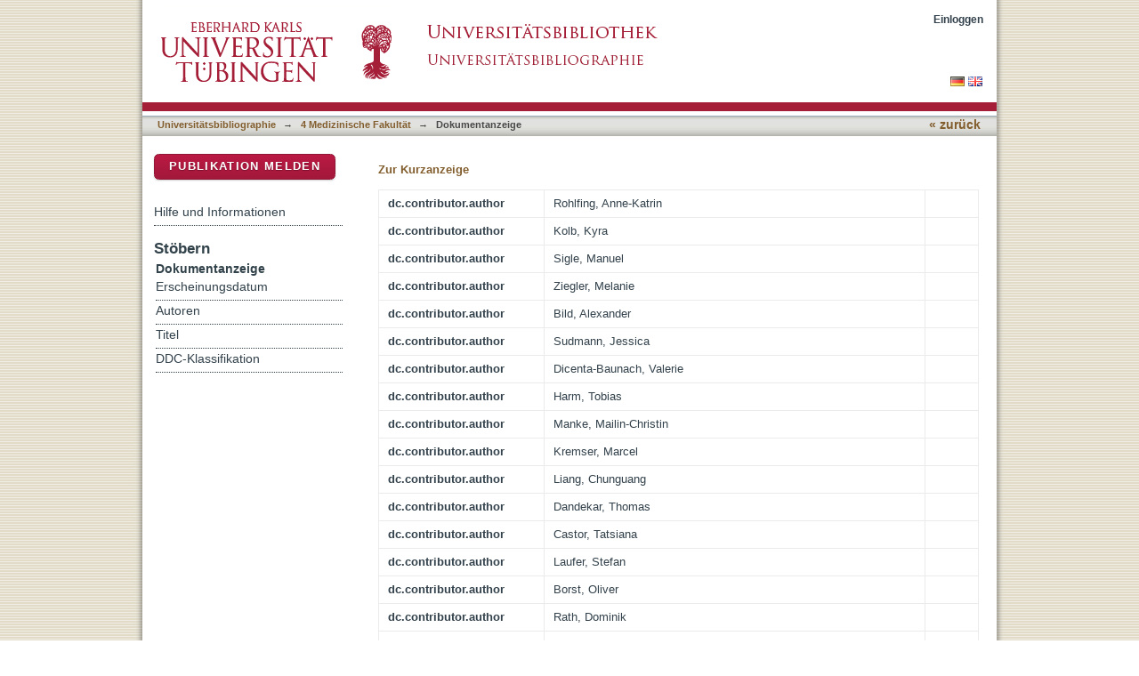

--- FILE ---
content_type: text/html;charset=utf-8
request_url: https://bibliographie.uni-tuebingen.de/xmlui/handle/10900/134957?show=full
body_size: 51595
content:
<?xml version="1.0" encoding="UTF-8"?>
<!DOCTYPE html PUBLIC "-//W3C//DTD XHTML 1.0 Strict//EN" "http://www.w3.org/TR/xhtml1/DTD/xhtml1-strict.dtd">
<html xmlns="http://www.w3.org/1999/xhtml" class="no-js">
<head>
<meta content="text/html; charset=UTF-8" http-equiv="Content-Type" />
<meta content="IE=edge,chrome=1" http-equiv="X-UA-Compatible" />
<meta content="width=device-width; initial-scale=1.0; maximum-scale=1.0;" name="viewport" />
<link rel="shortcut icon" href="/xmlui/themes/hsbiblio/images/favicon.ico" />
<link rel="apple-touch-icon" href="/xmlui/themes/hsbiblio/images/apple-touch-icon.png" />
<meta name="Generator" content="DSpace 6.3" />
<link type="text/css" rel="stylesheet" media="screen" href="/xmlui/themes/hsbiblio/lib/css/reset.css" />
<link type="text/css" rel="stylesheet" media="screen" href="/xmlui/themes/hsbiblio/lib/css/base.css" />
<link type="text/css" rel="stylesheet" media="screen" href="/xmlui/themes/hsbiblio/lib/css/helper.css" />
<link type="text/css" rel="stylesheet" media="screen" href="/xmlui/themes/hsbiblio/lib/css/jquery-ui-1.8.15.custom.css" />
<link type="text/css" rel="stylesheet" media="screen" href="/xmlui/themes/hsbiblio/lib/css/style.css" />
<link type="text/css" rel="stylesheet" media="screen" href="/xmlui/themes/hsbiblio/lib/css/authority-control.css" />
<link type="text/css" rel="stylesheet" media="screen" href="/xmlui/themes/hsbiblio/../../static/css/uniTuebingen.css" />
<link type="text/css" rel="stylesheet" media="screen" href="/xmlui/themes/hsbiblio/../../static/css/bibliographie.css" />
<link type="text/css" rel="stylesheet" media="handheld" href="/xmlui/themes/hsbiblio/lib/css/handheld.css" />
<link type="text/css" rel="stylesheet" media="print" href="/xmlui/themes/hsbiblio/lib/css/print.css" />
<link type="text/css" rel="stylesheet" media="all" href="/xmlui/themes/hsbiblio/lib/css/media.css" />
<link type="application/opensearchdescription+xml" rel="search" href="https://bibliographie.uni-tuebingen.de:443/xmlui/open-search/description.xml" title="DSpace" />
<script type="text/javascript">
                                //Clear default text of empty text areas on focus
                                function tFocus(element)
                                {
                                        if (element.value == ' '){element.value='';}
                                }
                                //Clear default text of empty text areas on submit
                                function tSubmit(form)
                                {
                                        var defaultedElements = document.getElementsByTagName("textarea");
                                        for (var i=0; i != defaultedElements.length; i++){
                                                if (defaultedElements[i].value == ' '){
                                                        defaultedElements[i].value='';}}
                                }
                                //Disable pressing 'enter' key to submit a form (otherwise pressing 'enter' causes a submission to start over)
                                function disableEnterKey(e)
                                {
                                     var key;

                                     if(window.event)
                                          key = window.event.keyCode;     //Internet Explorer
                                     else
                                          key = e.which;     //Firefox and Netscape

                                     if(key == 13)  //if "Enter" pressed, then disable!
                                          return false;
                                     else
                                          return true;
                                }

                                function FnArray()
                                {
                                    this.funcs = new Array;
                                }

                                FnArray.prototype.add = function(f)
                                {
                                    if( typeof f!= "function" )
                                    {
                                        f = new Function(f);
                                    }
                                    this.funcs[this.funcs.length] = f;
                                };

                                FnArray.prototype.execute = function()
                                {
                                    for( var i=0; i < this.funcs.length; i++ )
                                    {
                                        this.funcs[i]();
                                    }
                                };

                                var runAfterJSImports = new FnArray();
            </script>
<script xmlns:i18n="http://apache.org/cocoon/i18n/2.1" type="text/javascript" src="/xmlui/themes/hsbiblio/lib/js/modernizr-1.7.min.js"> </script>
<title>ACKR3 regulates platelet activation and ischemia-reperfusion tissue injury</title>
<link rel="schema.DCTERMS" href="http://purl.org/dc/terms/" />
<link rel="schema.DC" href="http://purl.org/dc/elements/1.1/" />
<meta name="DCTERMS.dateAccepted" content="2023-01-02T11:26:05Z" scheme="DCTERMS.W3CDTF" />
<meta name="DCTERMS.available" content="2023-01-02T11:26:05Z" scheme="DCTERMS.W3CDTF" />
<meta name="DCTERMS.issued" content="2022" scheme="DCTERMS.W3CDTF" />
<meta name="DC.identifier" content="2041-1723" />
<meta name="DC.identifier" content="http://hdl.handle.net/10900/134957" scheme="DCTERMS.URI" />
<meta name="DC.language" content="en" xml:lang="de_DE" scheme="DCTERMS.RFC1766" />
<meta name="DC.publisher" content="Nature Portfolio" xml:lang="de_DE" />
<meta name="DC.relation" content="http://dx.doi.org/10.1038/s41467-022-29341-1" xml:lang="de_DE" scheme="DCTERMS.URI" />
<meta name="DC.subject" content="500" xml:lang="de_DE" scheme="DCTERMS.DDC" />
<meta name="DC.title" content="ACKR3 regulates platelet activation and ischemia-reperfusion tissue injury" xml:lang="de_DE" />
<meta name="DC.type" content="Article" xml:lang="de_DE" />
<meta xml:lang="de_DE" content="Rohlfing, Anne-Katrin" name="DC.creator" />
<meta xml:lang="de_DE" content="Kolb, Kyra" name="DC.creator" />
<meta xml:lang="de_DE" content="Sigle, Manuel" name="DC.creator" />
<meta xml:lang="de_DE" content="Ziegler, Melanie" name="DC.creator" />
<meta xml:lang="de_DE" content="Bild, Alexander" name="DC.creator" />
<meta xml:lang="de_DE" content="Muenzer, Patrick" name="DC.creator" />
<meta xml:lang="de_DE" content="Sudmann, Jessica" name="DC.creator" />
<meta xml:lang="de_DE" content="Dicenta, Valerie" name="DC.creator" />
<meta xml:lang="de_DE" content="Harm, Tobias" name="DC.creator" />
<meta xml:lang="de_DE" content="Manke, Mailin-Christin" name="DC.creator" />
<meta xml:lang="de_DE" content="Geue, Sascha" name="DC.creator" />
<meta xml:lang="de_DE" content="Kremser, Marcel" name="DC.creator" />
<meta xml:lang="de_DE" content="Chatterjee, Madhumita" name="DC.creator" />
<meta xml:lang="de_DE" content="Liang, Chunguang" name="DC.creator" />
<meta xml:lang="de_DE" content="von Eysmondt, Hendrik" name="DC.creator" />
<meta xml:lang="de_DE" content="Dandekar, Thomas" name="DC.creator" />
<meta xml:lang="de_DE" content="Heinzmann, David" name="DC.creator" />
<meta xml:lang="de_DE" content="Guenter, Manina" name="DC.creator" />
<meta xml:lang="de_DE" content="Von Ungern-Sternberg, Saskia" name="DC.creator" />
<meta xml:lang="de_DE" content="Buettcher, Manuela" name="DC.creator" />
<meta xml:lang="de_DE" content="Castor, Tatsiana" name="DC.creator" />
<meta xml:lang="de_DE" content="Mencl, Stine" name="DC.creator" />
<meta xml:lang="de_DE" content="Langhauser, Friederike" name="DC.creator" />
<meta xml:lang="de_DE" content="Sies, Katharina" name="DC.creator" />
<meta xml:lang="de_DE" content="Ashour, Diyaa" name="DC.creator" />
<meta xml:lang="de_DE" content="Beker, Mustafa Caglar" name="DC.creator" />
<meta xml:lang="de_DE" content="Lammerhofer, Michael" name="DC.creator" />
<meta xml:lang="de_DE" content="Autenrieth, Stella E." name="DC.creator" />
<meta xml:lang="de_DE" content="Schaeffer, Tilman E." name="DC.creator" />
<meta xml:lang="de_DE" content="Laufer, Stefan" name="DC.creator" />
<meta xml:lang="de_DE" content="Szklanna, Paulina" name="DC.creator" />
<meta xml:lang="de_DE" content="Maguire, Patricia" name="DC.creator" />
<meta xml:lang="de_DE" content="Heikenwalder, Matthias" name="DC.creator" />
<meta xml:lang="de_DE" content="Mueller, Karin Anne Lydia" name="DC.creator" />
<meta xml:lang="de_DE" content="Hermann, Dirk M." name="DC.creator" />
<meta xml:lang="de_DE" content="Kilic, Ertugrul" name="DC.creator" />
<meta xml:lang="de_DE" content="Stumm, Ralf" name="DC.creator" />
<meta xml:lang="de_DE" content="Ramos, Gustavo" name="DC.creator" />
<meta xml:lang="de_DE" content="Kleinschnitz, Christoph" name="DC.creator" />
<meta xml:lang="de_DE" content="Borst, Oliver" name="DC.creator" />
<meta xml:lang="de_DE" content="Langer, Harald F." name="DC.creator" />
<meta xml:lang="de_DE" content="Rath, Dominik" name="DC.creator" />
<meta xml:lang="de_DE" content="Gawaz, Meinrad" name="DC.creator" />
<meta content="Article" name="citation_keywords" />
<meta content="ACKR3 regulates platelet activation and ischemia-reperfusion tissue injury" name="citation_title" />
<meta content="2041-1723" name="citation_issn" />
<meta content="Nature Portfolio" name="citation_publisher" />
<meta content="en" name="citation_language" />
<meta content="Nature Communications" name="citation_journal_title" />
<meta content="Rohlfing, Anne-Katrin" name="citation_author" />
<meta content="Kolb, Kyra" name="citation_author" />
<meta content="Sigle, Manuel" name="citation_author" />
<meta content="Ziegler, Melanie" name="citation_author" />
<meta content="Bild, Alexander" name="citation_author" />
<meta content="Muenzer, Patrick" name="citation_author" />
<meta content="Sudmann, Jessica" name="citation_author" />
<meta content="Dicenta, Valerie" name="citation_author" />
<meta content="Harm, Tobias" name="citation_author" />
<meta content="Manke, Mailin-Christin" name="citation_author" />
<meta content="Geue, Sascha" name="citation_author" />
<meta content="Kremser, Marcel" name="citation_author" />
<meta content="Chatterjee, Madhumita" name="citation_author" />
<meta content="Liang, Chunguang" name="citation_author" />
<meta content="von Eysmondt, Hendrik" name="citation_author" />
<meta content="Dandekar, Thomas" name="citation_author" />
<meta content="Heinzmann, David" name="citation_author" />
<meta content="Guenter, Manina" name="citation_author" />
<meta content="Von Ungern-Sternberg, Saskia" name="citation_author" />
<meta content="Buettcher, Manuela" name="citation_author" />
<meta content="Castor, Tatsiana" name="citation_author" />
<meta content="Mencl, Stine" name="citation_author" />
<meta content="Langhauser, Friederike" name="citation_author" />
<meta content="Sies, Katharina" name="citation_author" />
<meta content="Ashour, Diyaa" name="citation_author" />
<meta content="Beker, Mustafa Caglar" name="citation_author" />
<meta content="Lammerhofer, Michael" name="citation_author" />
<meta content="Autenrieth, Stella E." name="citation_author" />
<meta content="Schaeffer, Tilman E." name="citation_author" />
<meta content="Laufer, Stefan" name="citation_author" />
<meta content="Szklanna, Paulina" name="citation_author" />
<meta content="Maguire, Patricia" name="citation_author" />
<meta content="Heikenwalder, Matthias" name="citation_author" />
<meta content="Mueller, Karin Anne Lydia" name="citation_author" />
<meta content="Hermann, Dirk M." name="citation_author" />
<meta content="Kilic, Ertugrul" name="citation_author" />
<meta content="Stumm, Ralf" name="citation_author" />
<meta content="Ramos, Gustavo" name="citation_author" />
<meta content="Kleinschnitz, Christoph" name="citation_author" />
<meta content="Borst, Oliver" name="citation_author" />
<meta content="Langer, Harald F." name="citation_author" />
<meta content="Rath, Dominik" name="citation_author" />
<meta content="Gawaz, Meinrad" name="citation_author" />
<meta content="2022" name="citation_date" />
<meta content="13 (1)" name="citation_volume" />
<meta content="https://publikationen.uni-tuebingen.de/xmlui/handle/10900/134957" name="citation_abstract_html_url" />
<meta content="Article 1823" name="citation_issue" />
</head><!--[if lt IE 7 ]> <body class="ie6"> <![endif]-->
                <!--[if IE 7 ]>    <body class="ie7"> <![endif]-->
                <!--[if IE 8 ]>    <body class="ie8"> <![endif]-->
                <!--[if IE 9 ]>    <body class="ie9"> <![endif]-->
                <!--[if (gt IE 9)|!(IE)]><!--><body><!--<![endif]-->
<div id="page">
<div id="ds-main">
<div id="ds-header-wrapper">
<div class="clearfix" id="ds-header">
<a id="ds-header-logo-link" href="http://www.uni-tuebingen.de" target="_blank">
<span id="ds-header-logo"> </span>
</a>
<a id="ds-header-logo-link" href="https://bibliographie.uni-tuebingen.de">
<span id="ds-header-logo-ub"> </span>
</a>
<h1 class="pagetitle visuallyhidden">ACKR3 regulates platelet activation and ischemia-reperfusion tissue injury</h1>
<h2 class="static-pagetitle visuallyhidden">DSpace Repositorium (Manakin basiert)</h2>
<div xmlns:i18n="http://apache.org/cocoon/i18n/2.1" id="ds-user-box">
<p>
<a href="/xmlui/login">Einloggen</a>
</p>
</div>
</div>
</div>
<div xmlns:i18n="http://apache.org/cocoon/i18n/2.1" id="ds-trail-wrapper">
<div id="ds-language-selection">
<a href="&#10;   &#9;&#9;&#9;&#9;&#9;&#9;&#9;javascript:window.location.search = '?locale-attribute=de';&#10;&#9;&#9;&#9;&#9;&#9;&#9;">
<img src="/xmlui/static/gfx/flag_de.png" />
</a>
<a href="&#10;   &#9;&#9;&#9;&#9;&#9;&#9;&#9;javascript:window.location.search = '?locale-attribute=en';&#10;&#9;&#9;&#9;&#9;&#9;&#9;">
<img src="/xmlui/static/gfx/flag_en.png" />
</a>
</div>
<ul id="ds-trail">
<li class="ds-trail-link first-link ">
<a href="/xmlui/">Publikationsdienste</a>
</li>
<li xmlns:i18n="http://apache.org/cocoon/i18n/2.1" xmlns="http://di.tamu.edu/DRI/1.0/" class="ds-trail-arrow">→</li>
<li class="ds-trail-link ">
<a href="/xmlui/handle/10900/11221">Universitätsbibliographie</a>
</li>
<li class="ds-trail-arrow">→</li>
<li class="ds-trail-link ">
<a href="/xmlui/handle/10900/33644">4 Medizinische Fakultät</a>
</li>
<li class="ds-trail-arrow">→</li>
<li class="ds-trail-link last-link">Dokumentanzeige</li>
<a xmlns:i18n="http://apache.org/cocoon/i18n/2.1" xmlns="http://di.tamu.edu/DRI/1.0/" href="javascript:window.history.back();" id="utue_back_button">« zurück</a>
</ul>
</div>
<div xmlns:i18n="http://apache.org/cocoon/i18n/2.1" class="hidden" id="no-js-warning-wrapper">
<div id="no-js-warning">
<div class="notice failure">JavaScript is disabled for your browser. Some features of this site may not work without it.</div>
</div>
</div>
<div id="ds-content-wrapper">
<div class="clearfix" id="ds-content">
<div id="ds-body">
<div id="aspect_artifactbrowser_ItemViewer_div_item-view" class="ds-static-div primary">
<p class="ds-paragraph item-view-toggle item-view-toggle-top">
<a href="/xmlui/handle/10900/134957">Zur Kurzanzeige</a>
</p>
<!-- External Metadata URL: cocoon://metadata/handle/10900/134957/mets.xml-->
<table xmlns:i18n="http://apache.org/cocoon/i18n/2.1" xmlns="http://di.tamu.edu/DRI/1.0/" xmlns:oreatom="http://www.openarchives.org/ore/atom/" xmlns:ore="http://www.openarchives.org/ore/terms/" xmlns:atom="http://www.w3.org/2005/Atom" class="ds-includeSet-table detailtable">
<tr class="ds-table-row odd ">
<td class="label-cell">dc.contributor.author</td>
<td>Rohlfing, Anne-Katrin</td>
<td />
</tr>
<tr class="ds-table-row even ">
<td class="label-cell">dc.contributor.author</td>
<td>Kolb, Kyra</td>
<td />
</tr>
<tr class="ds-table-row odd ">
<td class="label-cell">dc.contributor.author</td>
<td>Sigle, Manuel</td>
<td />
</tr>
<tr class="ds-table-row even ">
<td class="label-cell">dc.contributor.author</td>
<td>Ziegler, Melanie</td>
<td />
</tr>
<tr class="ds-table-row odd ">
<td class="label-cell">dc.contributor.author</td>
<td>Bild, Alexander</td>
<td />
</tr>
<tr class="ds-table-row even ">
<td class="label-cell">dc.contributor.author</td>
<td>Sudmann, Jessica</td>
<td />
</tr>
<tr class="ds-table-row odd ">
<td class="label-cell">dc.contributor.author</td>
<td>Dicenta-Baunach, Valerie</td>
<td />
</tr>
<tr class="ds-table-row even ">
<td class="label-cell">dc.contributor.author</td>
<td>Harm, Tobias</td>
<td />
</tr>
<tr class="ds-table-row odd ">
<td class="label-cell">dc.contributor.author</td>
<td>Manke, Mailin-Christin</td>
<td />
</tr>
<tr class="ds-table-row even ">
<td class="label-cell">dc.contributor.author</td>
<td>Kremser, Marcel</td>
<td />
</tr>
<tr class="ds-table-row odd ">
<td class="label-cell">dc.contributor.author</td>
<td>Liang, Chunguang</td>
<td />
</tr>
<tr class="ds-table-row even ">
<td class="label-cell">dc.contributor.author</td>
<td>Dandekar, Thomas</td>
<td />
</tr>
<tr class="ds-table-row odd ">
<td class="label-cell">dc.contributor.author</td>
<td>Castor, Tatsiana</td>
<td />
</tr>
<tr class="ds-table-row even ">
<td class="label-cell">dc.contributor.author</td>
<td>Laufer, Stefan</td>
<td />
</tr>
<tr class="ds-table-row odd ">
<td class="label-cell">dc.contributor.author</td>
<td>Borst, Oliver</td>
<td />
</tr>
<tr class="ds-table-row even ">
<td class="label-cell">dc.contributor.author</td>
<td>Rath, Dominik</td>
<td />
</tr>
<tr class="ds-table-row odd ">
<td class="label-cell">dc.contributor.author</td>
<td>Münzer, Patrick Alfred</td>
<td />
</tr>
<tr class="ds-table-row even ">
<td class="label-cell">dc.contributor.author</td>
<td>Geue, Sascha Marcel</td>
<td />
</tr>
<tr class="ds-table-row odd ">
<td class="label-cell">dc.contributor.author</td>
<td>Günter, Manina</td>
<td />
</tr>
<tr class="ds-table-row even ">
<td class="label-cell">dc.contributor.author</td>
<td>Ungern-Sternberg, Saskia Natascha Isabell von</td>
<td />
</tr>
<tr class="ds-table-row odd ">
<td class="label-cell">dc.contributor.author</td>
<td>Büttcher, Manuela Bettina</td>
<td />
</tr>
<tr class="ds-table-row even ">
<td class="label-cell">dc.contributor.author</td>
<td>Lämmerhofer, Michael</td>
<td />
</tr>
<tr class="ds-table-row odd ">
<td class="label-cell">dc.contributor.author</td>
<td>Schäffer, Tilman</td>
<td />
</tr>
<tr class="ds-table-row even ">
<td class="label-cell">dc.contributor.author</td>
<td>Müller, Karin Anne Lydia</td>
<td />
</tr>
<tr class="ds-table-row odd ">
<td class="label-cell">dc.contributor.author</td>
<td>Gawaz, Meinrad Paul</td>
<td />
</tr>
<tr class="ds-table-row even ">
<td class="label-cell">dc.date.accessioned</td>
<td>2023-01-02T11:26:05Z</td>
<td />
</tr>
<tr class="ds-table-row odd ">
<td class="label-cell">dc.date.available</td>
<td>2023-01-02T11:26:05Z</td>
<td />
</tr>
<tr class="ds-table-row even ">
<td class="label-cell">dc.date.issued</td>
<td>2022</td>
<td />
</tr>
<tr class="ds-table-row odd ">
<td class="label-cell">dc.identifier.issn</td>
<td>2041-1723</td>
<td />
</tr>
<tr class="ds-table-row even ">
<td class="label-cell">dc.identifier.uri</td>
<td>http://hdl.handle.net/10900/134957</td>
<td />
</tr>
<tr class="ds-table-row odd ">
<td class="label-cell">dc.language.iso</td>
<td>en</td>
<td>de_DE</td>
</tr>
<tr class="ds-table-row even ">
<td class="label-cell">dc.publisher</td>
<td>Nature Portfolio</td>
<td>de_DE</td>
</tr>
<tr class="ds-table-row odd ">
<td class="label-cell">dc.relation.uri</td>
<td>http://dx.doi.org/10.1038/s41467-022-29341-1</td>
<td>de_DE</td>
</tr>
<tr class="ds-table-row even ">
<td class="label-cell">dc.subject.ddc</td>
<td>500</td>
<td>de_DE</td>
</tr>
<tr class="ds-table-row odd ">
<td class="label-cell">dc.title</td>
<td>ACKR3 regulates platelet activation and ischemia-reperfusion tissue injury</td>
<td>de_DE</td>
</tr>
<tr class="ds-table-row even ">
<td class="label-cell">dc.type</td>
<td>Article</td>
<td>de_DE</td>
</tr>
<tr class="ds-table-row odd ">
<td class="label-cell">utue.quellen.id</td>
<td>20220728000000_01259</td>
<td />
</tr>
<tr class="ds-table-row even ">
<td class="label-cell">utue.personen.roh</td>
<td>Rohlfing, Anne-Katrin</td>
<td />
</tr>
<tr class="ds-table-row odd ">
<td class="label-cell">utue.personen.roh</td>
<td>Kolb, Kyra</td>
<td />
</tr>
<tr class="ds-table-row even ">
<td class="label-cell">utue.personen.roh</td>
<td>Sigle, Manuel</td>
<td />
</tr>
<tr class="ds-table-row odd ">
<td class="label-cell">utue.personen.roh</td>
<td>Ziegler, Melanie</td>
<td />
</tr>
<tr class="ds-table-row even ">
<td class="label-cell">utue.personen.roh</td>
<td>Bild, Alexander</td>
<td />
</tr>
<tr class="ds-table-row odd ">
<td class="label-cell">utue.personen.roh</td>
<td>Muenzer, Patrick</td>
<td />
</tr>
<tr class="ds-table-row even ">
<td class="label-cell">utue.personen.roh</td>
<td>Sudmann, Jessica</td>
<td />
</tr>
<tr class="ds-table-row odd ">
<td class="label-cell">utue.personen.roh</td>
<td>Dicenta, Valerie</td>
<td />
</tr>
<tr class="ds-table-row even ">
<td class="label-cell">utue.personen.roh</td>
<td>Harm, Tobias</td>
<td />
</tr>
<tr class="ds-table-row odd ">
<td class="label-cell">utue.personen.roh</td>
<td>Manke, Mailin-Christin</td>
<td />
</tr>
<tr class="ds-table-row even ">
<td class="label-cell">utue.personen.roh</td>
<td>Geue, Sascha</td>
<td />
</tr>
<tr class="ds-table-row odd ">
<td class="label-cell">utue.personen.roh</td>
<td>Kremser, Marcel</td>
<td />
</tr>
<tr class="ds-table-row even ">
<td class="label-cell">utue.personen.roh</td>
<td>Chatterjee, Madhumita</td>
<td />
</tr>
<tr class="ds-table-row odd ">
<td class="label-cell">utue.personen.roh</td>
<td>Liang, Chunguang</td>
<td />
</tr>
<tr class="ds-table-row even ">
<td class="label-cell">utue.personen.roh</td>
<td>von Eysmondt, Hendrik</td>
<td />
</tr>
<tr class="ds-table-row odd ">
<td class="label-cell">utue.personen.roh</td>
<td>Dandekar, Thomas</td>
<td />
</tr>
<tr class="ds-table-row even ">
<td class="label-cell">utue.personen.roh</td>
<td>Heinzmann, David</td>
<td />
</tr>
<tr class="ds-table-row odd ">
<td class="label-cell">utue.personen.roh</td>
<td>Guenter, Manina</td>
<td />
</tr>
<tr class="ds-table-row even ">
<td class="label-cell">utue.personen.roh</td>
<td>Von Ungern-Sternberg, Saskia</td>
<td />
</tr>
<tr class="ds-table-row odd ">
<td class="label-cell">utue.personen.roh</td>
<td>Buettcher, Manuela</td>
<td />
</tr>
<tr class="ds-table-row even ">
<td class="label-cell">utue.personen.roh</td>
<td>Castor, Tatsiana</td>
<td />
</tr>
<tr class="ds-table-row odd ">
<td class="label-cell">utue.personen.roh</td>
<td>Mencl, Stine</td>
<td />
</tr>
<tr class="ds-table-row even ">
<td class="label-cell">utue.personen.roh</td>
<td>Langhauser, Friederike</td>
<td />
</tr>
<tr class="ds-table-row odd ">
<td class="label-cell">utue.personen.roh</td>
<td>Sies, Katharina</td>
<td />
</tr>
<tr class="ds-table-row even ">
<td class="label-cell">utue.personen.roh</td>
<td>Ashour, Diyaa</td>
<td />
</tr>
<tr class="ds-table-row odd ">
<td class="label-cell">utue.personen.roh</td>
<td>Beker, Mustafa Caglar</td>
<td />
</tr>
<tr class="ds-table-row even ">
<td class="label-cell">utue.personen.roh</td>
<td>Lammerhofer, Michael</td>
<td />
</tr>
<tr class="ds-table-row odd ">
<td class="label-cell">utue.personen.roh</td>
<td>Autenrieth, Stella E.</td>
<td />
</tr>
<tr class="ds-table-row even ">
<td class="label-cell">utue.personen.roh</td>
<td>Schaeffer, Tilman E.</td>
<td />
</tr>
<tr class="ds-table-row odd ">
<td class="label-cell">utue.personen.roh</td>
<td>Laufer, Stefan</td>
<td />
</tr>
<tr class="ds-table-row even ">
<td class="label-cell">utue.personen.roh</td>
<td>Szklanna, Paulina</td>
<td />
</tr>
<tr class="ds-table-row odd ">
<td class="label-cell">utue.personen.roh</td>
<td>Maguire, Patricia</td>
<td />
</tr>
<tr class="ds-table-row even ">
<td class="label-cell">utue.personen.roh</td>
<td>Heikenwalder, Matthias</td>
<td />
</tr>
<tr class="ds-table-row odd ">
<td class="label-cell">utue.personen.roh</td>
<td>Mueller, Karin Anne Lydia</td>
<td />
</tr>
<tr class="ds-table-row even ">
<td class="label-cell">utue.personen.roh</td>
<td>Hermann, Dirk M.</td>
<td />
</tr>
<tr class="ds-table-row odd ">
<td class="label-cell">utue.personen.roh</td>
<td>Kilic, Ertugrul</td>
<td />
</tr>
<tr class="ds-table-row even ">
<td class="label-cell">utue.personen.roh</td>
<td>Stumm, Ralf</td>
<td />
</tr>
<tr class="ds-table-row odd ">
<td class="label-cell">utue.personen.roh</td>
<td>Ramos, Gustavo</td>
<td />
</tr>
<tr class="ds-table-row even ">
<td class="label-cell">utue.personen.roh</td>
<td>Kleinschnitz, Christoph</td>
<td />
</tr>
<tr class="ds-table-row odd ">
<td class="label-cell">utue.personen.roh</td>
<td>Borst, Oliver</td>
<td />
</tr>
<tr class="ds-table-row even ">
<td class="label-cell">utue.personen.roh</td>
<td>Langer, Harald F.</td>
<td />
</tr>
<tr class="ds-table-row odd ">
<td class="label-cell">utue.personen.roh</td>
<td>Rath, Dominik</td>
<td />
</tr>
<tr class="ds-table-row even ">
<td class="label-cell">utue.personen.roh</td>
<td>Gawaz, Meinrad</td>
<td />
</tr>
<tr class="ds-table-row odd ">
<td class="label-cell">dcterms.isPartOf.ZSTitelID</td>
<td>Nature Communications</td>
<td>de_DE</td>
</tr>
<tr class="ds-table-row even ">
<td class="label-cell">dcterms.isPartOf.ZS-Issue</td>
<td>Article 1823</td>
<td>de_DE</td>
</tr>
<tr class="ds-table-row odd ">
<td class="label-cell">dcterms.isPartOf.ZS-Volume</td>
<td>13 (1)</td>
<td>de_DE</td>
</tr>
<tr class="ds-table-row even ">
<td class="label-cell">utue.fakultaet</td>
<td>04 Medizinische Fakultät</td>
<td>de_DE</td>
</tr>
<tr class="ds-table-row odd ">
<td class="label-cell">utue.fakultaet</td>
<td>07 Mathematisch-Naturwissenschaftliche Fakultät</td>
<td>de_DE</td>
</tr>






</table>
<span xmlns:oreatom="http://www.openarchives.org/ore/atom/" xmlns:ore="http://www.openarchives.org/ore/terms/" xmlns:atom="http://www.w3.org/2005/Atom" class="Z3988" title="ctx_ver=Z39.88-2004&amp;rft_val_fmt=info%3Aofi%2Ffmt%3Akev%3Amtx%3Adc&amp;rft_id=2041-1723&amp;rft_id=http%3A%2F%2Fhdl.handle.net%2F10900%2F134957&amp;rfr_id=info%3Asid%2Fdspace.org%3Arepository&amp;rft.quellen=20220728000000_01259&amp;rft.personen=Rohlfing%2C+Anne-Katrin&amp;rft.personen=Kolb%2C+Kyra&amp;rft.personen=Sigle%2C+Manuel&amp;rft.personen=Ziegler%2C+Melanie&amp;rft.personen=Bild%2C+Alexander&amp;rft.personen=Muenzer%2C+Patrick&amp;rft.personen=Sudmann%2C+Jessica&amp;rft.personen=Dicenta%2C+Valerie&amp;rft.personen=Harm%2C+Tobias&amp;rft.personen=Manke%2C+Mailin-Christin&amp;rft.personen=Geue%2C+Sascha&amp;rft.personen=Kremser%2C+Marcel&amp;rft.personen=Chatterjee%2C+Madhumita&amp;rft.personen=Liang%2C+Chunguang&amp;rft.personen=von+Eysmondt%2C+Hendrik&amp;rft.personen=Dandekar%2C+Thomas&amp;rft.personen=Heinzmann%2C+David&amp;rft.personen=Guenter%2C+Manina&amp;rft.personen=Von+Ungern-Sternberg%2C+Saskia&amp;rft.personen=Buettcher%2C+Manuela&amp;rft.personen=Castor%2C+Tatsiana&amp;rft.personen=Mencl%2C+Stine&amp;rft.personen=Langhauser%2C+Friederike&amp;rft.personen=Sies%2C+Katharina&amp;rft.personen=Ashour%2C+Diyaa&amp;rft.personen=Beker%2C+Mustafa+Caglar&amp;rft.personen=Lammerhofer%2C+Michael&amp;rft.personen=Autenrieth%2C+Stella+E.&amp;rft.personen=Schaeffer%2C+Tilman+E.&amp;rft.personen=Laufer%2C+Stefan&amp;rft.personen=Szklanna%2C+Paulina&amp;rft.personen=Maguire%2C+Patricia&amp;rft.personen=Heikenwalder%2C+Matthias&amp;rft.personen=Mueller%2C+Karin+Anne+Lydia&amp;rft.personen=Hermann%2C+Dirk+M.&amp;rft.personen=Kilic%2C+Ertugrul&amp;rft.personen=Stumm%2C+Ralf&amp;rft.personen=Ramos%2C+Gustavo&amp;rft.personen=Kleinschnitz%2C+Christoph&amp;rft.personen=Borst%2C+Oliver&amp;rft.personen=Langer%2C+Harald+F.&amp;rft.personen=Rath%2C+Dominik&amp;rft.personen=Gawaz%2C+Meinrad&amp;rft.isPartOf=Nature+Communications&amp;rft.isPartOf=Article+1823&amp;rft.isPartOf=13+%281%29&amp;rft.wos=WOS%3A000782237700034&amp;rft.wos=Eberhard+Karls+Univ+Tubingen%2C+Univ+Hosp+Tubingen%2C+Dept+Cardiol+%26+Angiol%2C+Tubingen%2C+Germany&amp;rft.wos=Univ+Tubingen%2C+DFG+Heisenberg+Grp+Thrombocardiol%2C+Tubingen%2C+Germany&amp;rft.wos=Univ+Tubingen%2C+Inst+Appl+Phys%2C+Tubingen%2C+Germany&amp;rft.wos=Univ+Tubingen%2C+Inst+Pharmaceut+Sci+Pharmaceut+Bio+Anal%2C+Tubingen%2C+Germany&amp;rft.wos=Univ+Tubingen%2C+Inst+Pharmaceut+Sci%2C+Dept+Pharmaceut+%26+Med+Chem%2C+Tubingen%2C+Germany">
            ﻿ 
        </span>
<h2 xmlns:oreatom="http://www.openarchives.org/ore/atom/" xmlns:ore="http://www.openarchives.org/ore/terms/" xmlns:atom="http://www.w3.org/2005/Atom">Dateien zu dieser Ressource</h2>
<table xmlns:i18n="http://apache.org/cocoon/i18n/2.1" xmlns:oreatom="http://www.openarchives.org/ore/atom/" xmlns:ore="http://www.openarchives.org/ore/terms/" xmlns:atom="http://www.w3.org/2005/Atom" class="ds-table file-list">
<tr class="ds-table-header-row">
<th>Dateien</th>
<th xmlns:i18n="http://apache.org/cocoon/i18n/2.1">Größe</th>
<th xmlns:i18n="http://apache.org/cocoon/i18n/2.1">Format</th>
<th xmlns:i18n="http://apache.org/cocoon/i18n/2.1">Anzeige</th>
</tr>
<tr xmlns:i18n="http://apache.org/cocoon/i18n/2.1">
<td colspan="4">
<p>Zu diesem Dokument gibt es keine Dateien.</p>
</td>
</tr>
</table>
<h2 xmlns:i18n="http://apache.org/cocoon/i18n/2.1" class="ds-list-head">Das Dokument erscheint in:</h2>
<ul xmlns:i18n="http://apache.org/cocoon/i18n/2.1" xmlns="http://di.tamu.edu/DRI/1.0/" xmlns:oreatom="http://www.openarchives.org/ore/atom/" xmlns:ore="http://www.openarchives.org/ore/terms/" xmlns:atom="http://www.w3.org/2005/Atom" class="ds-referenceSet-list">
<!-- External Metadata URL: cocoon://metadata/handle/10900/33644/mets.xml-->
<li>
<a href="/xmlui/handle/10900/33644">4 Medizinische Fakultät</a> [33687]<br />
</li>
<!-- External Metadata URL: cocoon://metadata/handle/10900/33646/mets.xml-->
<li>
<a href="/xmlui/handle/10900/33646">7 Mathematisch-Naturwissenschaftliche Fakultät</a> [26506]<br />
</li>
</ul>
<p class="ds-paragraph item-view-toggle item-view-toggle-bottom">
<a href="/xmlui/handle/10900/134957">Zur Kurzanzeige</a>
</p>
</div>
</div>
<div xmlns:i18n="http://apache.org/cocoon/i18n/2.1" xmlns="http://di.tamu.edu/DRI/1.0/" id="ds-options-wrapper">
<div id="ds-options">
<div>
<p class="rot">
<a href="/xmlui/handle/10900/11221/submit">Publikation melden</a>
</p>
</div>
<div xmlns:i18n="http://apache.org/cocoon/i18n/2.1" class="ds-option-set" id="static.help">
<ul class="ds-simple-list-help">
<li>
<a href="/xmlui/handle/10900/11221?staticpage=bibliographie/hilfe">Hilfe und Informationen</a>
</li>
</ul>
</div>
<h1 xmlns:i18n="http://apache.org/cocoon/i18n/2.1" class="ds-option-set-head">Stöbern</h1>
<div xmlns:i18n="http://apache.org/cocoon/i18n/2.1" xmlns="http://di.tamu.edu/DRI/1.0/" id="aspect_viewArtifacts_Navigation_list_browse" class="ds-option-set">
<ul class="ds-options-list">
<li>
<h2 class="ds-sublist-head">Gesamter Bestand</h2>
<ul xmlns:i18n="http://apache.org/cocoon/i18n/2.1" xmlns="http://di.tamu.edu/DRI/1.0/" class="ds-simple-list sublist">
<li class="ds-simple-list-item">
<a href="/xmlui/community-list">Bereiche &amp; Sammlungen</a>
</li>
<li xmlns:i18n="http://apache.org/cocoon/i18n/2.1" xmlns="http://di.tamu.edu/DRI/1.0/" class="ds-simple-list-item">
<a href="/xmlui/browse?type=dateissued">Erscheinungsdatum</a>
</li>
<li xmlns:i18n="http://apache.org/cocoon/i18n/2.1" xmlns="http://di.tamu.edu/DRI/1.0/" class="ds-simple-list-item">
<a href="/xmlui/browse?type=author">Autoren</a>
</li>
<li xmlns:i18n="http://apache.org/cocoon/i18n/2.1" xmlns="http://di.tamu.edu/DRI/1.0/" class="ds-simple-list-item">
<a href="/xmlui/browse?type=title">Titel</a>
</li>
<li xmlns:i18n="http://apache.org/cocoon/i18n/2.1" xmlns="http://di.tamu.edu/DRI/1.0/" class="ds-simple-list-item">
<a href="/xmlui/browse?type=ddc">DDC-Klassifikation</a>
</li>
</ul>
</li>
<li xmlns:i18n="http://apache.org/cocoon/i18n/2.1" xmlns="http://di.tamu.edu/DRI/1.0/">
<h2 class="ds-sublist-head">Diese Sammlung</h2>
<ul xmlns:i18n="http://apache.org/cocoon/i18n/2.1" xmlns="http://di.tamu.edu/DRI/1.0/" class="ds-simple-list sublist">
<li class="ds-simple-list-item">
<a href="/xmlui/handle/10900/33644/browse?type=dateissued">Erscheinungsdatum</a>
</li>
<li xmlns:i18n="http://apache.org/cocoon/i18n/2.1" xmlns="http://di.tamu.edu/DRI/1.0/" class="ds-simple-list-item">
<a href="/xmlui/handle/10900/33644/browse?type=author">Autoren</a>
</li>
<li xmlns:i18n="http://apache.org/cocoon/i18n/2.1" xmlns="http://di.tamu.edu/DRI/1.0/" class="ds-simple-list-item">
<a href="/xmlui/handle/10900/33644/browse?type=title">Titel</a>
</li>
<li xmlns:i18n="http://apache.org/cocoon/i18n/2.1" xmlns="http://di.tamu.edu/DRI/1.0/" class="ds-simple-list-item">
<a href="/xmlui/handle/10900/33644/browse?type=ddc">DDC-Klassifikation</a>
</li>
</ul>
</li>
</ul>
</div>
<h1 xmlns:i18n="http://apache.org/cocoon/i18n/2.1" xmlns="http://di.tamu.edu/DRI/1.0/" class="ds-option-set-head">Mein Benutzerkonto</h1>
<div xmlns:i18n="http://apache.org/cocoon/i18n/2.1" xmlns="http://di.tamu.edu/DRI/1.0/" id="aspect_viewArtifacts_Navigation_list_account" class="ds-option-set">
<ul class="ds-simple-list">
<li class="ds-simple-list-item">
<a href="/xmlui/login">Einloggen</a>
</li>
</ul>
</div>
</div>
</div>

</div>
</div>
<div xmlns:i18n="http://apache.org/cocoon/i18n/2.1" xmlns="http://di.tamu.edu/DRI/1.0/" id="ds-footer-wrapper">
<div id="ds-footer">
<div id="ds-footer-right">
<a target="_blank" href="http://www.ub.uni-tuebingen.de">Universitätsbibliothek</a> | <a xmlns:i18n="http://apache.org/cocoon/i18n/2.1" target="_blank" href="http://www.uni-tuebingen.de/index.php?id=334">Impressum</a> | <a xmlns:i18n="http://apache.org/cocoon/i18n/2.1" target="_blank" href="https://uni-tuebingen.de/meta/datenschutzerklaerung/">Datenschutz</a>
</div>
<div id="ds-footer-links">
<a href="/xmlui/contact">Kontakt</a>
</div>
<a xmlns:i18n="http://apache.org/cocoon/i18n/2.1" class="hidden" href="/xmlui/htmlmap"> </a>
</div>
</div>
</div>
</div>
<script src="https://ajax.googleapis.com/ajax/libs/jquery/1.6.2/jquery.min.js" type="text/javascript"> </script>
<script type="text/javascript">!window.jQuery && document.write('<script type="text/javascript" src="/xmlui/static/js/jquery-1.6.2.min.js"> <\/script>')</script>
<script type="text/javascript" src="/xmlui/themes/hsbiblio/lib/js/jquery-ui-1.8.15.custom.min.js"> </script><!--[if lt IE 7 ]>
<script type="text/javascript" src="/xmlui/themes/hsbiblio/lib/js/DD_belatedPNG_0.0.8a.js?v=1"> </script>
<script type="text/javascript">DD_belatedPNG.fix('#ds-header-logo');DD_belatedPNG.fix('#ds-footer-logo');$.each($('img[src$=png]'), function() {DD_belatedPNG.fixPng(this);});</script><![endif]-->
<script type="text/javascript">
<!-- 
            runAfterJSImports.execute();
			
			/* [BEGINN] - - - - - - ANPASSUNGEN DER UB TÜBINGEN - - - - - - - */
			
			$.extend({
			  getUrlVars: function(){
				var vars = [], hash;
				var hashes = window.location.href.slice(window.location.href.indexOf('?') + 1).split('&');
				for(var i = 0; i < hashes.length; i++)
				{
				  hash = hashes[i].split('=');
				  vars.push(hash[0]);
				  vars[hash[0]] = hash[1];
				}
				return vars;
			  },
			  getUrlVar: function(name){
				return $.getUrlVars()[name];
			  }
			});
			
			
			if($("li:contains('Dokumentanzeige')").length > 0){ $("#utue_back_button").css('display','inline'); }

			// Link "Publikationsdienste" in oberer horizontaler Pfadanzeige entfernen
			$("a:contains('Publikationsdienste')").parent().filter('.ds-trail-link').next().remove();
			$("a:contains('Publikationsdienste')").parent().filter('.ds-trail-link').remove();
			$("a:contains('Publication services')").parent().filter('.ds-trail-link').next().remove();
			$("a:contains('Publication services')").parent().filter('.ds-trail-link').remove();
			
			// Block "Gesamter Bestand" rechts im Menü ausblenden.
			$('.ds-sublist-head:contains("Gesamter Bestand"), .ds-sublist-head:contains("All of DSpace")').parent().remove();   
			
			// Block "Gesamter Bestand" rechts im Menü ausblenden.
			$('#ds-search-option-head, #ds-search-option').remove();  
			
			// GND-Funktionalität für normierte Schlagwörter bei Meldeformular
                        // abraun 09062022 hinzugefügt: document.getElementById("jswarnung").style.visibility = "hidden";
                        // abraun09062022 disabled because does not work
			function showOgnd() {window.open("https://"+window.location.host+"/dspace_scripts/ognd.php","OGND","height=700,width=540,status=no,menubar=no,scrollbars=yes"); document.getElementById("jswarnung").style.visibility = "hidden"; }
			$("span:contains('Wählen Sie mindestens ein Schlagwort aus der Gemeinsamen Normdatei.')").html('<a href="javascript:showOgnd()">Klicken Sie hier um Schlagworte aus der Gemeinsamen Normdatei auszuwählen.</a>');
			$("#aspect_submission_StepTransformer_field_dc_subject_classification").attr("readonly", "readonly");
			
		// AB hier: Anpassungen UB Tübingen Terminologie

			// Block "Mein Benutzerkonto" an erste Stelle verschieben
			//jQuery('.ds-option-set-head:contains("Stöbern")').before(jQuery('.ds-option-set-head:contains("Mein Benutzerkonto")').next()).prev().before(jQuery('.ds-option-set-head:contains("Mein Benutzerkonto")'));
			
			// Textanpassung bei Discovery Block rechts
			$(".ds-options-list a:contains('... mehr')").html('... zur alphabetischen Liste');   
			
			// Ersetze Text "Diesen Bereich" durch "Universitätsbibliographie <Fakultät>"
			var nav_text = ''; if ($('.ds-trail-link').length > 2 ){ nav_text = '' + $('.ds-trail-link').eq(2).text().replace(/[0-9] /g, ""); }	$('.ds-sublist-head:contains("Diesen Bereich"), .ds-sublist-head:contains("In diesem Bereich"), .ds-sublist-head:contains("Diese Sammlung"), .ds-sublist-head:contains("This Community"), .ds-sublist-head:contains("This Collection")').text(nav_text);

			// Platziere Link zur erweiterten Suche
			var bibliographie_handle = '10900%2F11221';
			if(window.location.hostname == 'mh235.ub.uni-tuebingen.de') bibliographie_handle = '123456789%2F27';
				
			// Ersetze "Sammlungen in diesem Bereich" durch "Bibliographische Daten nach Fakultäten"
			$('h2.ds-list-head:contains("Sammlungen in diesem Bereich")').text('Bibliographische Daten nach Fakultäten');
			$('h2.ds-list-head:contains("Collections in this community")').text('Bibliographic data per faculty');
			
			// Ersetze "Ein Dokument in dieser Sammlung veröffentlichen" durch "Bibliographische Daten eingeben"
			$('p.ds-paragraph a:contains("Ein Dokument in dieser Sammlung veröffentlichen")').text('Bibliographische Daten melden');
			$('p.ds-paragraph a:contains("Submit a new item to this collection")').text('Submit bibliographic data');  
			
			// Ersetze "Veröffentlichen" durch "Publikation melden"
			$('.ds-div-head:contains("Veröffentlichen")').text('Publikation melden');
				
			// Seite "Dokument veröffentlichen" umgestalten
			if(window.location.pathname == '/xmlui/handle/10900/11221/submit')
			{
				$('#aspect_submission_submit_SelectCollectionStep_field_handle').children().first().remove(); // Remove "Sammlung auswählen"
				$('.ds-head').eq(0).html('<p style="font-weight:normal;margin-bottom:30px;line-height:130%;"><span style="color:#32414b; font-size:1.1em; font-weight: bold;">Eintrag in die Universitätsbibliographie</span><br />Hier <b>melden</b> Sie <b>die beschreibenden bibliographischen ("Meta-")Daten</b> Ihrer Publikation zum <b>Eintrag in die Universitätsbibliographie</b>.<br /><br /><span style="color:#32414b; font-size:1.1em; font-weight: bold;">Die Alternative: Veröffentlichung eines Open-Access-Volltextes</span><br /><b>Falls</b> Sie nicht nur die Metadaten, sondern auch den <b>Volltext</b> Ihrer Publikation <b>veröffentlichen</b> möchten,<br>verwenden Sie bitte den <a href="http://tobias-lib.uni-tuebingen.de/" target="_blank">Publikationsdienst TOBIAS-lib</a>.<br />Die Publikation wird dann automatisch auch in der Universitätsbibliographie nachgewiesen.</p>'); // Entferne "Sammlung auswählen"
				$('.ds-form-label:contains("Sammlung:")').eq(0).text('Universitätsbibliographie');
				$('.field-help:contains("Wählen Sie die Sammlung, in der Sie veröffentlichen möchten.")').eq(0).text('Wählen Sie die Fakultät, in der Sie eine Publikation melden möchten.');
				$('.ds-form-label:contains("Collection:")').eq(0).text('Universitätsbibliographie');
				$('.field-help:contains("Select the collection you wish to submit an item to.")').eq(0).text('Select the faculty you wish to report a publication to.');
				var tempvar = $('#aspect_submission_submit_SelectCollectionStep_div_select-collection').attr('action').split('/')[3];
				$('#aspect_submission_submit_SelectCollectionStep_div_select-collection').attr('action','/xmlui/handle/'+$('#aspect_submission_submit_SelectCollectionStep_field_handle').val()+'/submit/'+tempvar);
				$('#aspect_submission_submit_SelectCollectionStep_field_handle').change(function() {  $('#aspect_submission_submit_SelectCollectionStep_div_select-collection').attr('action','/xmlui/handle/'+$(this).val()+'/submit/'+tempvar);  });
				$('#aspect_submission_submit_SelectCollectionStep_field_submit').parent().prepend('<input type="button" value="Zurück zur Startseite" name="submit" class="ds-button-field" xmlns:i18n="http://apache.org/cocoon/i18n/2.1" onclick="window.location.pathname=\'/xmlui/\';">');
				$('#aspect_submission_submit_SelectCollectionStep_field_handle').prepend('<option value="10900/11221" selected="selected">Fakultät auswählen...</option>');
			}
			
			// Entferne in der Navigation: Mein Benutzerkonto->Einloggen wenn nicht eingeloggt
			if($("a:contains('Einloggen')").length == 2)
			{
				$("h1.ds-option-set-head:contains('Mein Benutzerkonto'), #aspect_viewArtifacts_Navigation_list_account").remove();
			}

            // abraun 12082019 Entferne in der Tabelle: Tübinger DOI in der Bibliographieanzeige (Langanzeige) ausblenden.
            // $("tr:contains('dx.doi.org/10.15496/publikation-')").remove();
	
			// kommentar intern anzeigen im review gui
			var loc_pieces = document.location.href.split('/');
				
			if(loc_pieces.length == 8 && loc_pieces[7].split('?')[0] == 'workflow' && ($('input[value="Ressource akzeptieren"]').length == 1 || $('input[value="Aufgabe übernehmen"]').length == 1) )
			{
			
			// TEMPORARY BUGFIX FOR authorizeexception, mhicke, 20.10.2015
			if($('#ds-user-box').children().children().first().text() != 'Profil: 4 Medizinische Fakultät')
			{
				$('#aspect_workflow_PerformTaskStep_field_submit_take_task').click(function() {
				  $.get("/xmlui/submissions?workflowID="+$.getUrlVar('workflowID')+"&submit_take_tasks=do", function( my_var ) {
						location.reload(); 
					}, 'html');
				  return false;
				});
			}
			
				var username = $('a[href="/xmlui/profile"]').eq(0).text().split(': ')[1];
				var handle_id = loc_pieces[6];
				var workflow_id = document.location.search.split('=')[1];
				$('#aspect_workflow_PerformTaskStep_div_perform-task').attr('action',$('#aspect_workflow_PerformTaskStep_div_perform-task').attr('action')+'?workflowID='+workflow_id);
				
				$.ajax({
					url: "/dspace_scripts/kommentar_intern.php",
					data: {username: username, workflow_id: workflow_id, handle_id: handle_id},
					datatype: "json",
					type: "POST",
					success: function(data) {
					if(data.kommentar && data.kommentar.length > 0)
						$('#aspect_workflow_PerformTaskStep_field_showfull').parent().before(data.kommentar);
					}
			   });
			}
			
			
			if(loc_pieces.length >= 8 && loc_pieces[7].split('?')[0] == 'submit' && $('#aspect_submission_StepTransformer_field_dc_type').length == 1)
			{
				$('#aspect_submission_StepTransformer_field_dc_type').parent().append('<div style="margin-top:15px;margin-bottom:-15px;border:1px solid #CCCCCC;background-color:#FAFAFA;padding:8px;padding-bottom:2px;width:600px;font-size:11px;color:#999999;"><p><b>Einordnungshilfe für die Auswahl der Dokumentart</b></p><p><i>(wissenschaftlicher) Artikel</i><br/>Artikel in einer Zeitschrift, Artikel auf einer Webseite, Zeitschriftenartikel, Rezension in einer Zeitschrift oder Zeitung, ...</p><p><i>Buch (Monographie)</i><br/>Gedrucktes Buch, Neuauflage, Online-Ausgabe eines Buches, mehrbändiges Werk</p><p><i>Buch (einzelnes Kapitel)</i><br/>Aufsatz in einer Festschrift, Beitrag in einem Sammelband, Lexikonartikel, Vorwort, Gastbeitrag …</p><p><i>Dissertation</i></p><p><i>Habilitation</i></p><p><i>Hochschulschrift</i><br/>Publizierte Studien-, Bachelor- und Masterarbeiten</p><p><i>Periodikum</i><br/>Ganze Zeitschrift</p><p><i>Preprint</i><br/>Vorläufiges wissenschaftliches Papier, welches später erscheinen soll.</p><p><i>Teil eines Periodikums</i><br/>Sonderheft einer Zeitschrift zu einem bestimmten Thema, abgeschlossene Einheit, kein einzelner Aufsatz</p></div>');
			}
				
			if(window.location.hostname == 'hsbiblio.uni-tuebingen.de' || window.location.hostname == 'publikationen.uni-tuebingen.de')
			{
				window.location.hostname = 'bibliographie.uni-tuebingen.de';
			}
			
			if(window.location.hostname == 'tst-publikationen.uni-tuebingen.de')
			{
				window.location.hostname = 'tst-bibliographie.uni-tuebingen.de';
			}
		
			if(loc_pieces.length >= 8 && loc_pieces[7].split('?')[0] == 'browse')
			{
				var username = $('a[href="/xmlui/profile"]').eq(0).text().split(': ')[1];
				// abraun 21022017 Fixed Ute's new email address and added abraun for test
				if (username == "Michael Hicke" || username == "Axel Braun" || username == "Stefanie Janke" || username == "Ute Grimmel-Holzwarth" || username == "Laura Behner" || username == "Anna Becker" || username == "Anselm Smith")
				{
				
				$('#aspect_artifactbrowser_ConfigurableBrowse_table_browse-by-author-results a').each(function( index ) {
					$( this ).parent().append('<img class="rename_author" id="rename_author_'+index+'" src="/xmlui/static/gfx/autor_umbenennen.png" width="16" height="16" style="cursor:pointer;position:absolute;"/>');

					
					$('#rename_author_'+index).draggable().droppable({
					  accept: ".rename_author",
					  activeClass: "utue_rename_author_active",
					  hoverClass: "utue_rename_author_hover",
					  drop: function( event, ui ) {
						var r=confirm('Wirklich umbenennen?\n"'+$(ui.draggable).parent().find( "a" ).text()+'"\nin\n"'+$(event.target).parent().find( "a" ).text()+'"');
						if (r==true)
						  {
						  $(ui.draggable).hide();
						  $.ajax({
								url: "/dspace_scripts/secure/rename_author.php",
								data: {alt: $(ui.draggable).parent().find( "a" ).text(), neu: $(event.target).parent().find( "a" ).text()},
								datatype: "json",
								type: "POST",
								success: function(data) {
									if (data.alert != null){alert(data.alert);} else
									{ window.location.reload(); }
								}
						   });
						  }
						else
						  {
						   $(ui.draggable).draggable({ revert: "valid" });
						  }
						
						
					  }
					});
				});

				$('#aspect_artifactbrowser_ConfigurableBrowse_table_browse-by-author-results a').each(function( index ) {
					$.ajax({
								url: "/dspace_scripts/secure/rename_author_check.php",
								data: {check: $(this).text()},
								datatype: "json",
								type: "POST",
								success: function(data) {
									if (data.remove == "1"){
										$("a:contains('"+data.check+"')").each(function(){
											if( $(this).text() == data.check ) $(this).css('text-decoration','line-through');
										});
									}
									if (data.num > 0){
										$("a:contains('"+data.check+"')").each(function(){
											if( $(this).text() == data.check ) 
											{
												var plus = data.num - parseInt($(this).parent().text().split("[")[1].split("]")[0]);
												if(plus > 0)
												{ 
													$(this).parent().html($(this).parent().html().replace(/\]/g, '<span style="font-size:12px;color:green;">+'+plus+'</span>]')); 
												}
											}
										});
									}
									
								}
						   });
				});
				
				}
			}
			
			
			var staticpage = $.getUrlVar('staticpage');
			if(staticpage)
			{	
				$.ajaxSetup({
					'beforeSend' : function(xhr) {
						xhr.overrideMimeType('text/html; charset=utf-8');
					},
				});
				$('#ds-body').css('display','none').load('/xmlui/static/html/'+staticpage+'.html', function() {
					$('#ds-body').css('display','block');
					$("#utue_back_button").css('display','inline');
					$( '.accordion' ).accordion({collapsible: true,heightStyle: 'content',active : false,clearStyle: true, autoHeight: false});
				});
			}
			
			
			$('#aspect_submission_StepTransformer_field_dc_title').focusout(function() {
				if ( $(this).val().length >= 10 ) {
					var handle_id = -1;
					if (document.location.pathname.split('/').length >= 5) {
						handle_id = document.location.pathname.split('/')[4];
					}
					$.ajax({
						url: "/dspace_scripts/publikationsdienst/duplicate_check.php",
						data: {
							title: $(this).val(),
							handle: handle_id,
							autoren: JSON.stringify($('.utue_autor a').map(function(i,el) { return $(el).text(); }).get()),
							target: $(this).attr('id')
						},
						datatype: "json",
						type: "POST",
						success: function(data) {
							if (data.js != null){
								eval(data.js);
							} else
								{  }
							}
					});
				}
			});
			
			
			if (loc_pieces.length >= 8 && loc_pieces[7].split('?')[0] == 'submit') {
				$('#aspect_submission_StepTransformer_field_dcterms_isPartOf_ZSTitelID').autocomplete({
					source: function( request, response ) {
						$.ajax({
							url: "/dspace_scripts/bibliographie/zeitschrift_autoFill.php",
							dataType: "json",
							data: {
								fak: loc_pieces[6],
								name_startsWith: request.term
							},
							success: function( data ) {
								response( $.map( data.titel, function( item ) {
									return {
										label: item.text_value,
										value: item.text_value,
										issn: item.issn
									}
								}));
							}
						});
					},
					minLength: 2,
					select: function( event, ui ) {
						$("#aspect_submission_StepTransformer_field_dc_identifier_value").val(ui.item.issn);
						$("#aspect_submission_StepTransformer_field_dc_identifier_qualifier").val('issn');
						$('#aspect_submission_StepTransformer_field_dcterms_isPartOf_ZSTitelID').val(ui.item.value);
						return false;
					}
				}).data( "autocomplete" )._renderItem = function( ul, item ) { /* bei einem jquery-update muss man ui-autocomplete nehmen */
					return $( "<li>" ).data("item.autocomplete", item) /* bei einem Update in ui-autocomplete-item umbenennen */
					.append( "<a>" + item.label + ' <span style="font-style: italic; color: #666;">' + item.issn + "</span></a>" )
					.appendTo( ul );
				};
			}
			
			
		/* PIWIK START */
		  var _paq = _paq || [];
		   _paq.push(['disableCookies']);
		  _paq.push(["trackPageView"]);
		  _paq.push(["enableLinkTracking"]);

		  (function() {
			var u=(("https:" == document.location.protocol) ? "https" : "http") + "://vitruv.uni-tuebingen.de/piwik/";
			_paq.push(["setTrackerUrl", u+"piwik.php"]);
			_paq.push(["setSiteId", "12"]);
			var d=document, g=d.createElement("script"), s=d.getElementsByTagName("script")[0]; g.type="text/javascript";
			g.defer=true; g.async=true; g.src=u+"piwik.js"; s.parentNode.insertBefore(g,s);
		  })();
		/* PIWIK ENDE */
			
			
			/* [ENDE] - - - - - - ANPASSUNGEN DER UB TÜBINGEN - - - - - - - */
			
-->
</script></body></html>
